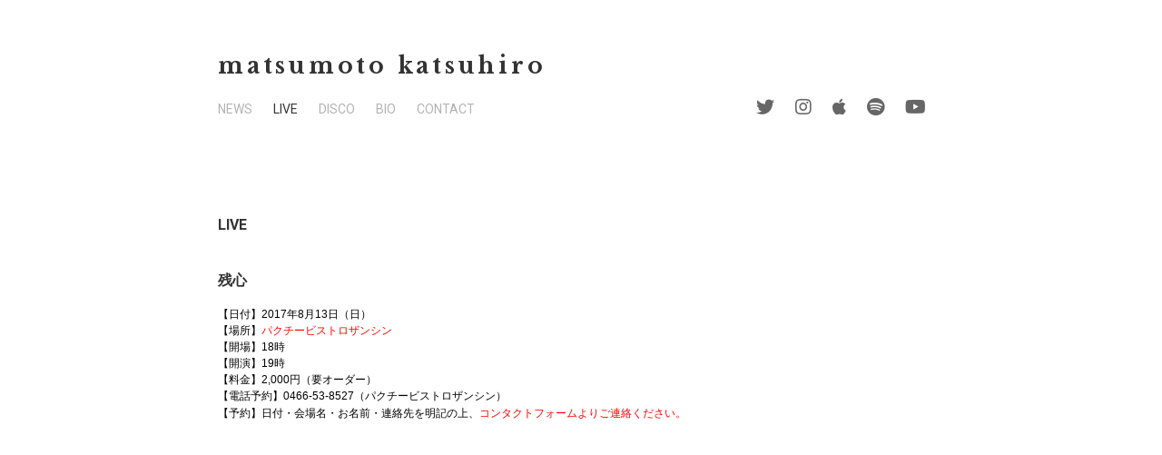

--- FILE ---
content_type: text/css
request_url: https://matsumotokatsuhiro.com/wp/wp-content/themes/mt/css/reset.css?ver=5.9.12
body_size: 1768
content:
@charset "utf-8";
/* Reset CSS  for html5*/

/*-------------------------------------------------------------------
* ピクセル　％  文字サイズ相対指定は%で行う。
---------------------------------------------------------------------
10px  100 	% 
11px  110    %
12px  120    %
13px  130 	%
14px  140  	%
15px  150  	%
16px  160	    % 
17px  170  	%
18px  180  	% 
19px  190  	% 
20px  200	    % 
21px  210 	% 
22px  220  	%
23px  230  	%
24px  240  	%
25px  250  	%
26px  260  	%
*/


/*-------------------------------------------------------------------
* マージンパディングのリセット
-------------------------------------------------------------------*/
html, body, div, span, object, iframe, h1, h2, h3, h4, h5, h6, p, blockquote, pre, abbr, address, cite, code, del, dfn, em, img, ins, kbd, q, samp, small, strong, sub, sup, var, b, i, dl, dt, dd, ol, ul, li, fieldset, form, label, legend, table, caption, tbody, tfoot, thead, tr, th, td, article, aside, dialog, figure, footer, header, hgroup, menu, nav, section, time, mark, audio, video {
	margin:0;
	padding:0;
}
/*-------------------------------------------------------------------
* HTML5をサポートしていないブラウザ向けにブロック化
-------------------------------------------------------------------*/
article, aside, dialog, figure, footer, header, hgroup, nav, section {
display:block;
}

/*-------------------------------------------------------------------
* HTML-- 右のボーダーを常に表示させる。
-------------------------------------------------------------------*/
html {
/*background:#fff;
color:#333;*/
overflow-y:scroll;
direction: ltr;
}

/*-----------------------------------------------------------------------------
* フォントサイズ統一。文字を入力するタグを100%にする。
-------------------------------------------------------------------------------*/
h1, h2, h3, h4, h5, h6, p, td, th, dt, dd, li {
	font-size:100%;
	font-weight:normal;
	vertical-align:baseline;
}

/*-----------------------------------------------------------------------------
* フォントファミリーの指定。html5には　必要？　
　font-size=small指定で、13px相当になります。ショートハンド厳禁です。
    font-size=62.5%で10px相当になります。
-------------------------------------------------------------------------------*/
body {
	font-family: "メイリオ", Meiryo, "ＭＳ Ｐゴシック", "MS PGothic", "ヒラギノ角ゴ Pro W3", "Hiragino Kaku Gothic Pro", sans-serif;
	font-size:62.5%;
	line-height: 1;
	letter-spacing:0;
}

/*-----------------------------------------------------------------------
*　tableの設定。
-------------------------------------------------------------------------*/
table {
	border-collapse:collapse;
	border-spacing:0;
	/*font-size:inherit;*/
	font-size:100%;
}
/*-----------------------------------------------------------------------
*　画像のボーダー消し
-------------------------------------------------------------------------*/
fieldset, img {
	border:0;
}
img {
	vertical-align: bottom;
}
/*-----------------------------------------------------------------------
*　文字装飾のリセット
-------------------------------------------------------------------------*/
address, caption, cite, em,  b, th {
	font-style:normal;
	font-weight:normal;
}
/*-----------------------------------------------------------------------
*　リストマークのリセット
-------------------------------------------------------------------------*/
li {
	list-style:none;
}
/*-----------------------------------------------------------------------
*　キャプション、テーブルヘッダーのテキスト方向
-------------------------------------------------------------------------*/
caption, th {
	text-align:left;
}
/*-----------------------------------------------------------------------
*　アンカー（リンク）の装飾？
-------------------------------------------------------------------------*/
a {
	text-decoration:none;
}
/*-----------------------------------------------------------------------
*　ルビの位置
-------------------------------------------------------------------------*/
sup {
	vertical-align:text-top;
}
sub {
	vertical-align:text-bottom;
}
/*-----------------------------------------------------------------------
*　ボタンの文字サイズ
-------------------------------------------------------------------------*/
button {
	font-size:99%;
}
/*-----------------------------------------------------------------------
*　フォームタグの中の文字設定
-------------------------------------------------------------------------*/
input, textarea, select {
	outline-offset:0px;
	font-family:inherit;
	font-size:inherit;
	font-weight:inherit;
}
* input, * textarea, * select{
	font-size:100%;
}
/*-----------------------------------------------------------------------
*　カーソルのポインター（指）
-------------------------------------------------------------------------*/
button, select, label {
	cursor:pointer;
}
textarea {
	resize:none;
	overflow:auto;
}
label > input {
	vertical-align:middle;
}

/*clearfix*/  /* 必要に応じて追加してください  overflow:hidden派　はそのままで
body:after, header:after, nav:after, article:after , section:after , hgroup:after , footer:after , aside:after , div:after , ul:after , .clearfix:after, #contents:after, #wrap:after{
  clear:both;
  content: "";
  display:block;
  visibility: hidden;
  height: 0;
 }
clearfix IE6, 7
* html body, * html header, * html nav, * html article ,* html section, * html hgroup,* html footer ,* html aside ,* html div , * html ul , * html .clearfix,* html #contents, *html #wrapper {height: 1%;}  */


--- FILE ---
content_type: text/css
request_url: https://matsumotokatsuhiro.com/wp/wp-content/themes/mt/style.css?ver=5.9.12
body_size: 3011
content:
@charset "utf-8";
/*
Theme Name: 松本かつひろオフィシャルホームページ
Theme URI: http://matsumotokatsuhiro.com/
Version: 1
Author: 松本かつひろ
Author URI: http://matsumotokatsuhiro.com/
*/
*:focus {
  outline: none;
}
* a{
	color:#F00;
}
* a:hover{
	opacity:0.6;
}
#wrap{
width:800px;
margin:0 auto;
}
header{
padding-top:60px;
}
h1{
font-family: 'Libre Baskerville', serif;
font-size:25px;
margin-bottom:15px;
letter-spacing: 0.15em;
}
h1 a{
color:#333;	
display:block;
}
#gNav {
  display: flex;
  justify-content: space-between;
margin-bottom:5px;
}
#gNav ul li{
	display:inline-block;
	font-size:14px;
	margin-right:20px;
	font-family: 'Roboto', sans-serif;
}
#gNav ul li a{
color:#b3b3b3;
	line-height:40px;
	display:block;
}
#gNav ul li.allactive a{
color:#333;
}
#gNav ul li.current a{
color:#333;
}
#gNav .snsLink li a i{
font-size:20px;
color:#666;
}
.flexslider{
margin-bottom:40px;
}
.live h3{
font-size:16px;
margin-bottom:20px;
font-weight:bold;
color:#333;
font-family: 'Roboto', sans-serif;
}
.live .boxData{
font-size:14px;
line-height:30px;
font-weight:bold;
color: #000;
}
.live .boxData a{
color: #000;
}
.live .boxData p{
font-weight:bold;
}

.live .boxData .post-data{
	margin-right:5px;
}
.live .boxData .title{
	margin-right:5px;
}
.live .boxData .title::after{
	content: "|";
	margin-left:5px;
}

/*
配下ページ共通
*/
#underContents h3.p-title{
font-size:16px;
margin:100px 0 45px 0;
font-weight:bold;
color:#333;
font-family: 'Roboto', sans-serif;
}
#underContents .postDD{
font-size:12px;
line-height:1.5em;
color:#000;
}
#underContents .more-link{
color:#333;
font-weight:bold;
margin-top:20px;
display:inline-block;
}
.postHeader h3{
font-size:14px;
font-weight:bold;
margin-bottom:20px;
}
.backAll p{
	font-size:12px;
	line-height:1.5em;
	margin-top:60px;
	font-weight:bold;
}
.backAll p a{
	color:#333;
}
/*
NEWS
*/
.news .postHeader p.date{
font-size:12px;
margin-bottom:12px;
}
.news .all-post .postDD{
padding-bottom:60px;
border-bottom:1px dashed #000;
margin-bottom:60px;
}


/*
LIVE
*/

#underContents.live .postHeader h3{
font-size:16px;
}

#underContents.live section{
padding-bottom: 60px;
border-bottom: 1px dashed #000;
margin-bottom: 60px;
}


.livelog h3{
font-size:14px;
line-height:30px;
}

.livelog .post-data{
	margin-right:5px;
}
.livelog .title{
	margin-right:5px;
}
.livelog .title::after{
	content: "|";
	margin-left:5px;
}

/*
discograpy
*/
.discoTitle h3{
font-size:16px;
}
.discography-post .postDD{
	width:100%;
  display: flex;
  justify-content: flex-start;
	margin-bottom:150px;
}
.discoIMG{
width:50%;
}
.discoIMG img{
width:100%;
}
.discoTitle{
	margin-left:50px;
}
.discoTitle h4{
	font-size:16px;
	font-weight:bold;
	line-height:1.5em;
}

section.profile{
	margin-bottom:150px;
}

/*
contact
*/
.contacth4{
font-size:14px;
line-height:2em;
margin-bottom:20px;
}

#underContents article section .contactLabel{
	font-size:12px;
	line-height:1.5em;
	font-weight:bold;
}
#underContents article section .inputForm{
	margin-bottom:10px;
}
#underContents article section .inputForm input[type="text"],
#underContents article section .inputForm input[type="email"],
#underContents article section .inputForm textarea{
	border:0;
	padding:10px;
	font-size:1.3em;
	color:#333;
	border:solid 1px #ccc;
	margin:0 0 5px;
	width:100%;
}
#underContents article section .inputForm textarea{
}
#underContents article section .inputForm .wpcf7-submit{
	background: #EEE;
	border: 1px solid #DDD;
	border-radius: 20px;
	-moz-border-radius: 20px;
	-webkit-border-radius: 20px;
	color: #111;
	font-size:12px;
	font-weight:bold;
	width: 100px;
	padding: 10px 0;
	cursor:pointer;
}
#underContents article section .contactLabel .asterisk {
	margin: 0 0 0 0.2em;
	color: #f5637a;
}
#underContents article section .inputForm .wpcf7-submit:hover{
	background:#999;
}
span.wpcf7-not-valid-tip,
div.wpcf7-validation-errors,
div.wpcf7-mail-sent-ok,
div.wpcf7-spam-blocked{
	font-size:12px;
	line-height:1.2em;
}

/*
ページャー
*/
.tablenav {
	padding-top:100px;
	color: #333;
	background:white;
	margin: 1em auto;
	line-height:2em;
	text-align:center;
	font-size:14px;
}

a.page-numbers, .tablenav .current {
	color: #333;
	padding: 2px .4em;
	border:solid 1px #ccc;
	text-decoration:none;
}

a.page-numbers:hover {
	color:white;
	background: #ccc;
}

.tablenav .current {
	color: white;
	background: #333;
	border-color: #333;
	font-weight:bold:
}

.tablenav .next, .tablenav .prev {
	border:0 none;
	background:transparent;
	font-weight:bold;
}
.tablenav .next:hover,
.tablenav .prev:hover{
	background:transparent;
	opacity:0.6;
}
/*
投稿内ギャラリー
*/
/*-----------------------------
ギャラリー
------------------------------*/
.gallery {
    overflow: hidden;
}
.gallery-item {
    float: left;
    margin-top: 0;
    margin-bottom: 20px;
    margin-left: 0;
		text-align:center;
}
.gallery-icon {
    text-align: center;
}
.gallery-caption {
	color: #333;
	font-size: 12px;
	margin: 0;
	text-align: center;
}
.gallery-columns-1 .gallery-item {
	width: 100%;
	margin-right: 0;
}
.gallery-columns-2 {
	margin-right: -20px;
}
.gallery-columns-2 .gallery-item {
	width: 300px;
	margin-right: 20px;
}
.gallery-columns-2 .gallery-item img {
	max-width:300px;
	height:auto;
}
.gallery-columns-3 {
	margin-right: -10px;
}
.gallery-columns-3 .gallery-item {
	width: 200px;
	margin-right: 10px;
}
.gallery-columns-3 .gallery-item img {
	max-width:200px;
	height:auto;
}
.gallery-columns-4 {
	margin-right: -12px;
}
.gallery-columns-4 .gallery-item {
	width: 146px;
	margin-right: 12px;
}
.gallery-columns-4 .gallery-item img {
	max-width:146px;
	height:auto;
}

.gallery a img{
	border:0 none;
}

.gallery a{
	display:block;
}

.gallery a:hover{
	display:block;
	opacity:0.6;
}


/*
ビジュアルエディター用CSS
*/

/*画像の中央寄せ*/
.aligncenter {
  height: auto;
  margin: 0 auto;
  max-width: 100%;
}
/*figureタグで囲まれた画像の中央寄せ*/
img.aligncenter {
	display:block;
  height: auto;
  max-width: 100%;
}
/*画像右寄せ*/
.alignright {
  height: auto;
  margin-left: auto;
  max-width: 100%;
}
/*figureタグで囲まれた画像右寄せ*/
img.alignright {
	display:block;
  height: auto;
  max-width: 100%;
}
/*位置指定のない画像*/
.alignnone {
  height: auto;
  max-width: 100%;
}
/*figureタグで囲まれた位置指定のない画像*/
img.alignnone {
	display:block;
  height: auto;
  max-width: 100%;
}

/*
footer
*/
.footerSNS ul{
	display:none;
}
.copyright{
	font-size:12px;
	line-height:3em;
	text-align:center;
}
/*
PC ハンバーガー
*/
.hamburger-menu{
display:none;
}

@media screen and (max-width: 959px) {
	/* 959px以下に適用されるCSS（タブレット用） */
}
@media screen and (max-width: 480px) {
	/* 480px以下に適用されるCSS（スマホ用） */

body{
position:relative;
padding:0;
}
#wrap{
width:100%;
}
header{
padding:0;
padding-bottom:100px;
}
h1#logo{
line-height:60px;
padding-top:40px;
margin-bottom:0;
font-size:18px;
padding-left:30px;
position:fixed;
top: 0px;
width:100%;
background:#FFF;
transition: all 1s ease;
}
.flexslider img{
width:100%;
}
.live.toppage h3,
#underContents h3.p-title,
.postHeader h3,
#underContents.live .postHeader h3,
.discoTitle h4{
font-size:14px;
line-height:1.3em;
}
.news .postHeader p.date{
font-size:12px;
}
#underContents h3.p-title{
margin-top:40px;
}
.live.toppage .boxData p,
#underContents .postDD{
font-size:12px;
line-height:1.8em;
}
.live.toppage .boxData p{
	padding:10px 0;
}
.live.toppage,
#underContents{
padding:0 30px 30px;
}
.postDD iframe.iframe-class {
    width: 100%;
}
/*
SPハンバーガー
*/
*{
box-sizing:border-box;
}
#gNav{
display:none;
}
.hamburger-menu{
display:block;
}
.menu-btn {
    position: fixed;
		top: 37px;
    right: 10px;
    display: flex;
    height: 60px;
    width: 60px;
    justify-content: center;
    align-items: center;
    z-index: 90;
    background-color: none;
transition: all 1s ease;
}
.menu-btn span,
.menu-btn span:before,
.menu-btn span:after {
    content: '';
    display: block;
    height: 3px;
    width: 25px;
    border-radius: 3px;
    background-color: #333;
    position: absolute;
}
.menu-btn span:before {
    bottom: 8px;
}
.menu-btn span:after {
    top: 8px;
}
#menu-btn-check:checked ~ .menu-btn span {
    background-color: rgba(255, 255, 255, 0);/*メニューオープン時は真ん中の線を透明にする*/
}
#menu-btn-check:checked ~ .menu-btn span::before {
    bottom: 0;
    transform: rotate(45deg);
		background-color:#fff;
}
#menu-btn-check:checked ~ .menu-btn span::after {
    top: 0;
    transform: rotate(-45deg);
		background-color:#fff;
}
#menu-btn-check:checked ~ .menu-btn span {
    background-color: rgba(255, 255, 255, 0);/*メニューオープン時は真ん中の線を透明にする*/
}
#menu-btn-check:checked ~ .menu-btn span::before {
    bottom: 0;
    transform: rotate(45deg);
		background-color:#fff;
}
#menu-btn-check:checked ~ .menu-btn span::after {
    top: 0;
    transform: rotate(-45deg);
		background-color:#fff;
}
#menu-btn-check {
    display: none;
}
.menu-content {
    width: 100%;
    height: 100%;
    position: fixed;
    top: 0;
    left: 0;
    z-index: 80;
    background-color: #333;
}
.menu-content ul {
    padding: 100px 80px 0;
}
.menu-content ul li {
    text-align: center;
    line-height: 60px;
    list-style: none;
}
.menu-content ul li a {
    display: block;
    width: 100%;
    font-size: 14px;
    box-sizing: border-box;
    color:#ffffff;
    text-decoration: none;
    position: relative;
}
.menu-content {
    width: 100%;
    height: 100%;
    position: fixed;
    top: 0;
    left: 100%;/*leftの値を変更してメニューを画面外へ*/
    z-index: 80;
    background-color: #333;
    transition: all 0.5s;/*アニメーション設定*/
}
#menu-btn-check:checked ~ .menu-content {
    left: 0;/*メニューを画面内へ*/
}
.menu-content .snsLink{
	padding-top:50px;
	display:flex;
	justify-content: center;
}
.menu-content .snsLink li a{
	font-size:18px;
	padding:20px;
}
/*
disco
*/
.discography-post .postDD{
display:block;
}
.discoIMG{
width:auto;
margin-bottom:20px;
}
.discoTitle{
margin-left:0;
}
/*
contact
*/
.contacth4{
font-size: 12px;
}
#underContents article section .contactLabel{
	font-size:12px;
	line-height:1.5em;
	font-weight:bold;
}
#underContents article section .inputForm{
	margin-bottom:15px;
	text-align: center;
}
#underContents article section .inputForm input[type="text"],
#underContents article section .inputForm input[type="email"],
#underContents article section .inputForm textarea{
	border:0;
	padding:20px;
	font-size:12px;
	color:#333;
	border:solid 1px #ccc;
	margin:5px 0 20px;
	width:100%;
}
#underContents article section .inputForm textarea{
}
#underContents article section .inputForm .wpcf7-submit{
	background: #EEE;
	border: 1px solid #DDD;
	border-radius: 30px;
	-moz-border-radius: 30px;
	-webkit-border-radius: 30px;
	color: #111;
	font-size:12px;
	font-weight:bold;
	width: 180px;
	/*padding: 5vw 0;*/
	line-height:3em;
	cursor:pointer;
}
#underContents article section .contactLabel .asterisk {
	margin: 0 0 0 0.6em;
	color: #f5637a;
}
#underContents article section .inputForm .wpcf7-submit:hover{
	background:#999;
}
span.wpcf7-not-valid-tip,
div.wpcf7-validation-errors,
div.wpcf7-mail-sent-ok,
div.wpcf7-spam-blocked{
	font-size:12px;
	line-height:1.2em;
}
/*
ページャー
*/
.tablenav {
	padding-top:100px;
	color: #333;
	background:white;
	margin: 4em auto;
	line-height:4em;
	text-align:center;
	font-size:14px;
}

a.page-numbers, .tablenav .current {
	color: #333;
	padding: 7px .6em;
	border:solid 1px #ccc;
	text-decoration:none;
}

a.page-numbers:hover {
	color:white;
	background: #ccc;
}

.tablenav .current {
	color: white;
	background: #333;
	border-color: #333;
	font-weight:bold:
}

.tablenav .next, .tablenav .prev {
	border:0 none;
	background:transparent;
	font-weight:bold;
}
.tablenav .next:hover,
.tablenav .prev:hover{
	background:transparent;
	opacity:0.6;
}

#logo.fixed,
.menu-btn.fixed{
top:0;
transition: all 1s ease;
}

#logo.fixed{
	padding-top:0px;
}

/*
footer
*/
.footerSNS ul{
	display:flex;
	justify-content: center;
	margin-bottom:20px;
}
.footerSNS li{
	padding:0 20px;
}
.footerSNS li a{
	font-size:18px;
	color:#333;
}
.copyright{
	line-height:1em;
	padding-bottom:2em;
}
}

--- FILE ---
content_type: application/javascript
request_url: https://matsumotokatsuhiro.com/wp/wp-content/themes/mt/js/original.js?ver=5.9.12
body_size: 659
content:
// JavaScript Document

/*
メニューにmouseoverした際に画像を出現させる
*/
$(".navNews a").hover(
  function () {$("#gNav").addClass("newsHover");},
  function () {$("#gNav").removeClass("newsHover");}
);

$(".navLive a").hover(
  function () {$("#gNav").addClass("liveHover");},
  function () {$("#gNav").removeClass("liveHover");}
);
$(".navDiary a").hover(
  function () {$("#gNav").addClass("diaryHover");},
  function () {$("#gNav").removeClass("diaryHover");}
);
$(".navMovie a").hover(
  function () {$("#gNav").addClass("movieHover");},
  function () {$("#gNav").removeClass("movieHover");}
);
$(".navProfile a").hover(
  function () {$("#gNav").addClass("profileHover");},
  function () {$("#gNav").removeClass("profileHover");}
);
$(".navDisco a").hover(
  function () {$("#gNav").addClass("discoHover");},
  function () {$("#gNav").removeClass("discoHover");}
);
$(".navContact a").hover(
  function () {$("#gNav").addClass("contactHover");},
  function () {$("#gNav").removeClass("contactHover");}
);
$(".navFB a").hover(
  function () {$("#gNav").addClass("fbHover");},
  function () {$("#gNav").removeClass("fbHover");}
);


/*
スライドショー
*/
$('.flexslider').fadeIn(1000);
$(function(){
$('.flexslider').flexslider({
animation: "fade",
animationLoop: true,
pauseOnAction: true, 
itemMargin: 5,
controlNav: false,
directionNav: false, 
});
});




/*
div全体を内部のリンクで包括する
*/
$(function(){  
	$('.newsliveBox').biggerlink();   
	$('.morebox').biggerlink();
});


/*
mailform用文字列バリデート
*/
$(document).ready(function(){
$("#formCustom").validate();
});


/*
ページトップ
*/
$(document).ready(function() {
    var pagetop = $('.pagetop');
    $(window).scroll(function () {
        if ($(this).scrollTop() > 100) {
            pagetop.fadeIn();
        } else {
            pagetop.fadeOut();
        }
    });
    pagetop.click(function () {
        $('body, html').animate({ scrollTop: 0 }, 500);
        return false;
    });
});


--- FILE ---
content_type: text/plain
request_url: https://www.google-analytics.com/j/collect?v=1&_v=j102&a=572128562&t=pageview&_s=1&dl=https%3A%2F%2Fmatsumotokatsuhiro.com%2Flive%2F%25E6%25AE%258B%25E5%25BF%2583-live%2F&ul=en-us%40posix&dt=%E6%AE%8B%E5%BF%83%20%7C%20%E6%9D%BE%E6%9C%AC%E5%8B%9D%E5%A4%A7%E3%82%AA%E3%83%95%E3%82%A3%E3%82%B7%E3%83%A3%E3%83%AB%E3%83%9B%E3%83%BC%E3%83%A0%E3%83%9A%E3%83%BC%E3%82%B8&sr=1280x720&vp=1280x720&_u=IEBAAEABAAAAACAAI~&jid=327916380&gjid=345964362&cid=753160381.1768835569&tid=UA-70324854-1&_gid=397061035.1768835569&_r=1&_slc=1&z=1146420540
body_size: -453
content:
2,cG-3WJK00HXF1